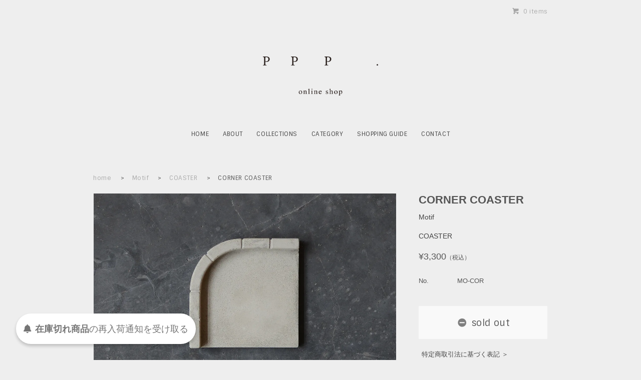

--- FILE ---
content_type: text/html; charset=EUC-JP
request_url: https://comado.shop-pro.jp/?pid=159902487
body_size: 6610
content:
<!DOCTYPE html PUBLIC "-//W3C//DTD XHTML 1.0 Transitional//EN" "http://www.w3.org/TR/xhtml1/DTD/xhtml1-transitional.dtd">
<html xmlns:og="http://ogp.me/ns#" xmlns:fb="http://www.facebook.com/2008/fbml" xmlns:mixi="http://mixi-platform.com/ns#" xmlns="http://www.w3.org/1999/xhtml" xml:lang="ja" lang="ja" dir="ltr">
<head>
<meta http-equiv="content-type" content="text/html; charset=euc-jp" />
<meta http-equiv="X-UA-Compatible" content="IE=edge,chrome=1" />
<title>CORNER  COASTER - PPP. online shop</title>
<meta name="Keywords" content="Pull Push Products.,コースター,縁石,モルタル,CORNER  COASTER,建築,新築祝い,家モチーフ,引越し祝い" />
<meta name="Description" content="京都を拠点に活動するクラフトブランドPull Push Products.が運営するオンラインショップです。モルタル素材のプランターや、ポリ袋から作るハンドメイドのカードケースなど、オリジナルのアイテムをオンラインで販売しています。" />
<meta name="Author" content="Pull Push Products." />
<meta name="Copyright" content="Copyright &#169; -2024 Pull Push Products. All rights reserved." />
<meta http-equiv="content-style-type" content="text/css" />
<meta http-equiv="content-script-type" content="text/javascript" />
<link rel="stylesheet" href="https://comado.shop-pro.jp/css/framework/colormekit.css" type="text/css" />
<link rel="stylesheet" href="https://comado.shop-pro.jp/css/framework/colormekit-responsive.css" type="text/css" />
<link rel="stylesheet" href="https://img16.shop-pro.jp/PA01094/584/css/12/index.css?cmsp_timestamp=20250501103307" type="text/css" />
<link rel="stylesheet" href="https://img16.shop-pro.jp/PA01094/584/css/12/product.css?cmsp_timestamp=20250501103307" type="text/css" />

<link rel="alternate" type="application/rss+xml" title="rss" href="https://comado.shop-pro.jp/?mode=rss" />
<link rel="shortcut icon" href="https://img16.shop-pro.jp/PA01094/584/favicon.ico?cmsp_timestamp=20260118202214" />
<script type="text/javascript" src="//ajax.googleapis.com/ajax/libs/jquery/1.7.2/jquery.min.js" ></script>
<meta property="og:title" content="CORNER  COASTER - PPP. online shop" />
<meta property="og:description" content="京都を拠点に活動するクラフトブランドPull Push Products.が運営するオンラインショップです。モルタル素材のプランターや、ポリ袋から作るハンドメイドのカードケースなど、オリジナルのアイテムをオンラインで販売しています。" />
<meta property="og:url" content="https://comado.shop-pro.jp?pid=159902487" />
<meta property="og:site_name" content="P P P  . online shop" />
<meta property="og:image" content="https://img16.shop-pro.jp/PA01094/584/product/159902487.jpg?cmsp_timestamp=20221216134151"/>
<meta name="facebook-domain-verification" content="hhjqvl46de3xqswb5o0xnjw7b16d12" />
<script>
  var Colorme = {"page":"product","shop":{"account_id":"PA01094584","title":"P P P  . online shop"},"basket":{"total_price":0,"items":[]},"customer":{"id":null},"inventory_control":"product","product":{"shop_uid":"PA01094584","id":159902487,"name":"CORNER  COASTER","model_number":"MO-COR","stock_num":0,"sales_price":3000,"sales_price_including_tax":3300,"variants":[],"category":{"id_big":2148543,"id_small":6},"groups":[{"id":1418281}],"members_price":3000,"members_price_including_tax":3300}};

  (function() {
    function insertScriptTags() {
      var scriptTagDetails = [{"src":"https:\/\/back-in-stock-assets.colorme.app\/widget.js","integrity":null}];
      var entry = document.getElementsByTagName('script')[0];

      scriptTagDetails.forEach(function(tagDetail) {
        var script = document.createElement('script');

        script.type = 'text/javascript';
        script.src = tagDetail.src;
        script.async = true;

        if( tagDetail.integrity ) {
          script.integrity = tagDetail.integrity;
          script.setAttribute('crossorigin', 'anonymous');
        }

        entry.parentNode.insertBefore(script, entry);
      })
    }

    window.addEventListener('load', insertScriptTags, false);
  })();
</script>
<script async src="https://zen.one/analytics.js"></script>
</head>
<body>
<meta name="colorme-acc-payload" content="?st=1&pt=10029&ut=159902487&at=PA01094584&v=20260131081343&re=&cn=71c5bd58f651773b5525978acc8999db" width="1" height="1" alt="" /><script>!function(){"use strict";Array.prototype.slice.call(document.getElementsByTagName("script")).filter((function(t){return t.src&&t.src.match(new RegExp("dist/acc-track.js$"))})).forEach((function(t){return document.body.removeChild(t)})),function t(c){var r=arguments.length>1&&void 0!==arguments[1]?arguments[1]:0;if(!(r>=c.length)){var e=document.createElement("script");e.onerror=function(){return t(c,r+1)},e.src="https://"+c[r]+"/dist/acc-track.js?rev=3",document.body.appendChild(e)}}(["acclog001.shop-pro.jp","acclog002.shop-pro.jp"])}();</script><link href='https://fonts.googleapis.com/css?family=Sintony:400,600' rel='stylesheet' type='text/css'>
<script type="text/javascript" src="https://img.shop-pro.jp/tmpl_js/74/imagesloaded.pkgd.min.js"></script>
<script type="text/javascript" src="https://img.shop-pro.jp/tmpl_js/74/masonry.pkgd.min.js"></script> 

<!--[if lte IE 9 ]>
  <script type="text/javascript" src="//img.shop-pro.jp/tmpl_js/74/jquery.masonry.min-2.1.08.js"></script>
<![endif]-->

<div id="page-wrapper">
  <div class="visible-phone">
    <div class="dropdown-wrapper header-dropdown">
      <ul class="dropdown-nav google-font">
        <li><a href="./">HOME</a></li>
						      <li><a href="http://comado.shop-pro.jp/?mode=f1">ABOUT</a></li>
        <li><a href="/?mode=srh&amp;cid=&amp;keyword=">ALL ITEMS</a></li>
				                            <li><a href="https://comado.shop-pro.jp/?mode=cate&cbid=2148543&csid=0">| Motif |</a></li>
                            <li><a href="https://comado.shop-pro.jp/?mode=cate&cbid=2148544&csid=0">| PE |</a></li>
                            <li><a href="https://comado.shop-pro.jp/?mode=cate&cbid=2148545&csid=0">| mortar |</a></li>
                            <li><a href="https://comado.shop-pro.jp/?mode=cate&cbid=2148546&csid=0">| diazo |</a></li>
                            <li><a href="https://comado.shop-pro.jp/?mode=cate&cbid=2148550&csid=0">| select |</a></li>
                            <li><a href="https://comado.shop-pro.jp/?mode=cate&cbid=2777208&csid=0">| ギフトラッピング |</a></li>
            				<li class="view-cart"><a href="https://comado.shop-pro.jp/cart/proxy/basket?shop_id=PA01094584&shop_domain=comado.shop-pro.jp">カートを見る</a></li>
				 <li><a href="https://comado.shop-pro.jp/?mode=f4">ショッピングガイド</a></li> 
         <li><a href="https://comado.shop-pro.jp/customer/inquiries/new">お問い合わせ</a></li>			      
				   
                
        
      </ul>
      <span class="btn-dropdown google-font">MENU<i class="icon-lg-b icon-list pull-right"></i></span>
    </div>
  </div>
  <div id="wrapper" class="container">
    <div id="header-wrapper">
      <div id="header-top">
        <div class="row">
          <div class="hidden-phone header-line-nav col col-lg-12">
            <ul class="inline">
              <li class="header-link">
                <a class="hov-li" href="https://comado.shop-pro.jp/cart/proxy/basket?shop_id=PA01094584&shop_domain=comado.shop-pro.jp" class="clearfix">
                  <i class="icon-b icon-cart pull-left"></i><span class="google-font pull-left">0 items</span>
                </a>
              </li>
            </ul>
          </div>
        </div>
        <div class="row">

          
          <div class="shop-logos">
      <h1 id="header-logo" class="shop-name header-link"><a href="./"><img src="https://img16.shop-pro.jp/PA01094/584/PA01094584.png?cmsp_timestamp=20260118202214" alt="P P P  . online shop" /></a></h1>
      
          </div>
        </div>
      </div>
      <div id="header-global-nav" class="nav-link google-font hidden-phone">
<ul class="inline">
    <li><a href="./">HOME</a></li>
	<li><a href="https://comado.shop-pro.jp/?mode=f1">ABOUT</a></li>
    <li><a href="#">COLLECTIONS</a>
        <ul>
            <li><a href="/?mode=srh&cid=&keyword=">ALL ITEMS</a></li>
            
                            <li><a href="https://comado.shop-pro.jp/?mode=cate&cbid=2148543&csid=0">Motif</a></li>
                            <li><a href="https://comado.shop-pro.jp/?mode=cate&cbid=2148544&csid=0">PE</a></li>
                            <li><a href="https://comado.shop-pro.jp/?mode=cate&cbid=2148545&csid=0">mortar</a></li>
                            <li><a href="https://comado.shop-pro.jp/?mode=cate&cbid=2148546&csid=0">diazo</a></li>
                            <li><a href="https://comado.shop-pro.jp/?mode=cate&cbid=2148550&csid=0">select</a></li>
                            <li><a href="https://comado.shop-pro.jp/?mode=cate&cbid=2777208&csid=0">ギフトラッピング</a></li>
                        
        </ul>
    </li>
    <li><a href="#">CATEGORY</a>
        <ul>
            
                            <li><a href="https://comado.shop-pro.jp/?mode=grp&gid=1418275">香炉 / アロマ</a></li>
                            <li><a href="https://comado.shop-pro.jp/?mode=grp&gid=1418281">インテリア小物</a></li>
                            <li><a href="https://comado.shop-pro.jp/?mode=grp&gid=1418277">トレイ / コースター</a></li>
                            <li><a href="https://comado.shop-pro.jp/?mode=grp&gid=2679897">時計</a></li>
                            <li><a href="https://comado.shop-pro.jp/?mode=grp&gid=1418279">照明／灯り</a></li>
                            <li><a href="https://comado.shop-pro.jp/?mode=grp&gid=1418280">服飾小物</a></li>
                        
        </ul>
    </li>
    <li><a href="https://comado.shop-pro.jp/?mode=f4">SHOPPING GUIDE</a></li>
    <li><a href="https://comado.shop-pro.jp/customer/inquiries/new">CONTACT</a></li>
        
    
</ul>
      </div>
    </div>
    <div id="container">
              <div id="product">
      <ul class="breadcrumb google-font">
      
        <li><a href="./">home</a></li>
			  <li><span>&gt;</span></li><li><a href="?mode=cate&cbid=2148543&csid=0">Motif</a></li> 			<li><span>&gt;</span></li><li><a href="?mode=cate&cbid=2148543&csid=6">COASTER</a></li>         <li><span>&gt;</span></li><li><p>CORNER  COASTER</p></li>      
    </ul>
    <form name="product_form" method="post" action="https://comado.shop-pro.jp/cart/proxy/basket/items/add">
      <div class="product-contents row">
        
          <div class="product-image row col col-sm-12 col-lg-8">
            <div class="product-image-main">
                              <img src="https://img16.shop-pro.jp/PA01094/584/product/159902487.jpg?cmsp_timestamp=20221216134151" class="mainImage" />
                          </div>
            <div class="product-image-thumb col col-sm-12 col-lg-12">
              <ul class="row custom-thumb prd-lst">
                <li class="col col-lg-3 prd-lst-unit">
                                      <img src="https://img16.shop-pro.jp/PA01094/584/product/159902487.jpg?cmsp_timestamp=20221216134151" class="thumb" />
                                  </li>
                                                      <li class="col  col-lg-3 prd-lst-unit">
                      <img src="https://img16.shop-pro.jp/PA01094/584/product/159902487_o1.jpg?cmsp_timestamp=20221216134151" class="thumb" />
                    </li>
                                                                        <li class="col  col-lg-3 prd-lst-unit">
                      <img src="https://img16.shop-pro.jp/PA01094/584/product/159902487_o2.jpg?cmsp_timestamp=20221216134151" class="thumb" />
                    </li>
                                                                        <li class="col  col-lg-3 prd-lst-unit">
                      <img src="https://img16.shop-pro.jp/PA01094/584/product/159902487_o3.jpg?cmsp_timestamp=20221216134151" class="thumb" />
                    </li>
                                                                                                                                                                                                                                                                                                                                                                                                                                                                                                                                                                                                                                                                                                                                                                                                                                                                                                                                                                                                                                                                                                                                                                                                                                                                                                                                                                                                                                                                                                                                                                                                                                                                            </ul>
            </div>
          </div>
        

        
          <div class="product-cart col col-xs-12 col-sm-12 col-lg-4">
						<h2 class="product-name">CORNER  COASTER</h2>
						<div class="sid-name"><a href="?mode=cate&cbid=2148543&csid=0">Motif</a></div>
						<div class="sid-name"><a href="?mode=cate&cbid=2148543&csid=6">COASTER</a></div>
            <div class="product-order">
              <ul class="unstyled product-order-price">
                                <li>
									&yen;3,300<span class="zeikomi1">（税込）</span>
								</li>
                              </ul>
                              <table class="table product-order-spec">
                                      <tr>
                      <th>No.</th>
                      <td>MO-COR</td>
                    </tr>
                                                                                       </table>
              							
              							
              							
              <div class="product-info-lst container-section">
<ul class="unstyled">
</ul>
</div>
              <div class="product-order-input">
                                            <div>
                                      <button class="btn btn-01 btn-lg btn-block" type="button" disabled="disabled"><div class="btn-wrap"><i class="icon-lg-b icon-circled_minus"></i><span class="google-font">sold out</span></div></button>
                                  </div>
                            <p class="stock_error"></p>
              </div>
            </div>
            <div class="product-info-lst container-section">
              <ul class="unstyled">
								<li><a href="https://comado.shop-pro.jp/?mode=sk#info">特定商取引法に基づく表記 ＞</a></li>
								<li><a href="https://comado.shop-pro.jp/customer/products/159902487/inquiries/new">この商品について問い合わせる ＞</a></li>
                <li class="social-share">
                                      
                </li>
              </ul>
            </div>
          </div>
        

        
                    <div class="product-order-exp col col-lg-12">
            置いたコップをしっかりガードしてくれる縁石付きのコースターです。 <br />
複数枚組み合わせて道路やロータリーのようにすると、使い方も広がりお楽しみいただけます。<br />
※ コースターは1個での販売です。<br />
<br />
モルタル素材は吸水性もあり、使い続けるとともに愛着が深まるコースターです。<br />
<br />
<hr class="example1"><span style="font-size:small;">ブランド：Pull Push Products.<br />
コレクション：<a href="https://motif-product.com" target="_blank"><u>Motif</u></a><br />
デザイン/製作：佐藤 延弘<br />
サイズ：約W90×D90×H20 mm<br />
素材：モルタル（本体）<br />
生産地：日本<br />
<span style="color:#993333">備考：<br />
◎ 1個での販売です。<br />
◎ 欠けや気泡、色むらなど仕上がりの質感にそれぞれ個性ございます。作品の風合いとしてお楽しみください。</span><hr class="example1"><br />
<br />
<img src="https://img16.shop-pro.jp/PA01094/584/etc/221216_01.jpg?cmsp_timestamp=20221216124222" alt="007"><br />
<br />
<br />
<br />
-<br />
<img src="https://img16.shop-pro.jp/PA01094/584/etc/221216_05.jpg?cmsp_timestamp=20221216125836" alt="2枚"><br />
<br />
<img src="https://img16.shop-pro.jp/PA01094/584/etc/221216_06.jpg?cmsp_timestamp=20221216125917" alt="3枚"><br />
<br />
<img src="https://img16.shop-pro.jp/PA01094/584/etc/221216_09.jpg?cmsp_timestamp=20221216133111" alt=""><br />
<br />
<img src="https://img16.shop-pro.jp/PA01094/584/etc/221216_07.jpg?cmsp_timestamp=20221216132944" alt=""><br />
<br />
<img src="https://img16.shop-pro.jp/PA01094/584/etc/221216_08.jpg?cmsp_timestamp=20221216133018" alt=""><br />
<br />
<img src="https://img16.shop-pro.jp/PA01094/584/etc/2105_corner_01.jpg?cmsp_timestamp=20210521174041" alt="CORNER  COASTER"><br />
<br />
<img src="https://img16.shop-pro.jp/PA01094/584/etc/2105_corner_05.jpg?cmsp_timestamp=20210521174122" alt="CORNER  COASTER"><br />
<br />
<img src="https://img16.shop-pro.jp/PA01094/584/etc/2105_corner_04.jpg?cmsp_timestamp=20210521174154" alt="CORNER  COASTER"><br />
<br />
<img src="https://img16.shop-pro.jp/PA01094/584/etc/2105_corner_02.jpg?cmsp_timestamp=20210521174314" alt="CORNER  COASTER"><br />
<br />
<img src="https://img16.shop-pro.jp/PA01094/584/etc/2105_corner_03.jpg?cmsp_timestamp=20210521174342" alt="CORNER  COASTER"><br />
<br />
<img src="https://img16.shop-pro.jp/PA01094/584/etc/2105_corner_08.jpg?cmsp_timestamp=20210521174239" alt="CORNER  COASTER"><br />

          </div>
                  
          <input type="hidden" name="user_hash" value="82e58100e7cd7f0a51d180ff012b8273"><input type="hidden" name="members_hash" value="82e58100e7cd7f0a51d180ff012b8273"><input type="hidden" name="shop_id" value="PA01094584"><input type="hidden" name="product_id" value="159902487"><input type="hidden" name="members_id" value=""><input type="hidden" name="back_url" value="https://comado.shop-pro.jp/?pid=159902487"><input type="hidden" name="reference_token" value="4f217f14b7a74630833c318931bc5c46"><input type="hidden" name="shop_domain" value="comado.shop-pro.jp">
        </div>
    </form>
   

</div>


<script type="text/javascript">
  $(function () {
    $('.product-init-num').change(function(){
      var txt  = $(this).val();
      var han = txt.replace(/[Ａ-Ｚａ-ｚ０-９]/g,function(s){return String.fromCharCode(s.charCodeAt(0)-0xFEE0)});
      $(this).val(han);
    });

    $('img.thumb').parent(":first-child").addClass('thumb-active');
    $('img.thumb').click(function(){
      $(this).parent().siblings().removeClass('thumb-active');
      var selectedSrc = $(this).attr('src');
      $('img.mainImage').stop().fadeOut(500,
        function(){
          $('img.mainImage').attr('src', selectedSrc);
          $('img.mainImage').fadeIn(500);
        }
      );
      $(this).parent().addClass('thumb-active');
    });
  });
</script>

<!--[if lt IE 9]>
<script type="text/javascript">
  $(function (){
    $('#wrapper').addClass('ie_wrapper');
  });
</script>
<![endif]-->          </div>
    <div id="footer-wrapper">
      <div class="footer-top">
        <div class="footer-primary">
          <ul class="footer-nav inline row">
						<li class="col col-sm-12"><a href="https://comado.shop-pro.jp/?mode=sk#info">特定商取引法に基づく表記</a></li>
<li class="col col-sm-12"><a href="https://comado.shop-pro.jp/?mode=privacy">プライバシーポリシー</a></li>
						   <li class="col col-sm-12"><a href="https://comado.shop-pro.jp/?mode=myaccount">マイアカウント</a></li>					
                                  </ul>			
        </div>
				
      </div>
      <div class="footer-bottom row">
        <address class="copyright col col-sm-12 col-lg-10 pull-left">
          <span>Copyright &copy;  2026 Pull Push Products.  All Rights Reserved.</span>
        </address>

          <ul class="social-nav col col-sm-12 col-lg-2 inline pull-right">
						<li><a href="https://www.instagram.com/pullpush_onlineshop/" target="_blank"><img class="fade" src="https://img16.shop-pro.jp/PA01094/584/etc/footer_ins.png?cmsp_timestamp=20190803175429" alt="Instagram"></a></li>
          </ul>


      </div>
    </div>
  </div>
  <div id="pagetop" class="hidden-phone">
    <a href="#wrapper" class="btn-pagetop btn btn-01"><i class="icon-lg-b icon-chevron_up"></i></a>
  </div>
</div>

<script src="https://img.shop-pro.jp/tmpl_js/74/jquery.skOuterClick.js"></script>
<script src="https://img.shop-pro.jp/tmpl_js/74/smoothscroll.js"></script>
<script type="text/javascript">

// viewport
var viewport = document.createElement('meta');
viewport.setAttribute('name', 'viewport');
viewport.setAttribute('content', 'width=device-width, initial-scale=1.0, maximum-scale=1.0');
document.getElementsByTagName('head')[0].appendChild(viewport);

$(function() {

  // dropdown nav
  $('.btn-dropdown').click(function () {
    $(this).parent().children('.dropdown-nav').slideToggle('fast');
    $(this).toggleClass('btn-dropdown-close');
    $('.icon-list', this).toggleClass('icon-chevron_up');
  });
  $('.dropdown-wrapper').skOuterClick(function () {
      $('.dropdown-nav' ,this).slideUp('fast');
      $('.btn-dropdown' ,this).removeClass('btn-dropdown-close');
      $('.icon-list', this).removeClass('icon-chevron_up');
  });

   // grid layout
    var $container = $('.prd-lst');
   $container.imagesLoaded( function() {
        $container.masonry({
            itemSelector: '.prd-lst-unit'
        });
     });
    $(window).resize(function () {
        $container.masonry({
            itemSelector: '.prd-lst-unit'
        });
    });


  function window_size_switch_func() {
    // header dropdown nav position
    $(window).scroll(function () {
      var switch_pos = $('#page-wrapper').offset().top;
      if(switch_pos == 0) {
        $('.header-dropdown').addClass('affix');
      } else {
        $('.header-dropdown').removeClass('affix');
        if(switch_pos <= $(window).scrollTop()) {
          $('.header-dropdown').addClass('affix');
        } else {
          $('.header-dropdown').removeClass('affix');
        }
      }
    });
    // product option switch -> empty
    $('#prd-opt-select').html('');
    $('#prd-opt-table').html('');

    if($('.visible-phone').css('display') == 'none') {
      // pagetop
      $(window).scroll(function () {
        if($(this).scrollTop() > 200) {
          $('#pagetop').fadeIn('fast');
        } else {
          $('#pagetop').fadeOut('fast');
        }
      });
      // product option switch -> table
      $('#prd-opt-table').html($('.prd-opt-table').html());
      $('#prd-opt-table table').addClass('table');
    } else {
      // product option switch -> select
      $('#prd-opt-select').html($('.prd-opt-select').html());
    }
  }
  window_size_switch_func();
  $(window).resize(function () {
    window_size_switch_func();
  });

});
</script>
<!--[if lt IE 9]>
<script type="text/javascript">
  $(function (){
    $('#wrapper').addClass('ie_wrapper');
  });
</script>
<![endif]--><script type="text/javascript" src="https://comado.shop-pro.jp/js/cart.js" ></script>
<script type="text/javascript" src="https://comado.shop-pro.jp/js/async_cart_in.js" ></script>
<script type="text/javascript" src="https://comado.shop-pro.jp/js/product_stock.js" ></script>
<script type="text/javascript" src="https://comado.shop-pro.jp/js/js.cookie.js" ></script>
<script type="text/javascript" src="https://comado.shop-pro.jp/js/favorite_button.js" ></script>
</body></html>

--- FILE ---
content_type: text/css
request_url: https://img16.shop-pro.jp/PA01094/584/css/12/index.css?cmsp_timestamp=20250501103307
body_size: 15923
content:
@charset "euc-jp";

#page-wrapper {
  position: relative;
}
#wrapper {
}
#container {
  clear: both;
}
.container {
  max-width: 934px;
}

textarea,
input[type="text"],
input[type="password"],
input[type="datetime"],
input[type="datetime-local"],
input[type="date"],
input[type="month"],
input[type="time"],
input[type="week"],
input[type="number"],
input[type="email"],
input[type="url"],
input[type="search"],
input[type="tel"],
input[type="color"],
.uneditable-input {
  border: 1px solid #ccc;
  background-color: #fff;
}

textarea:focus,
input[type="text"]:focus,
input[type="password"]:focus,
input[type="datetime"]:focus,
input[type="datetime-local"]:focus,
input[type="date"]:focus,
input[type="month"]:focus,
input[type="time"]:focus,
input[type="week"]:focus,
input[type="number"]:focus,
input[type="email"]:focus,
input[type="url"]:focus,
input[type="search"]:focus,
input[type="tel"]:focus,
input[type="color"]:focus,
.uneditable-input:focus {
  outline: 0;
  outline: thin dotted \9;
  border-color: rgba(82, 168, 236, 0.8);
}

.muted {
  color: #999;
}

body {
  color: #555;
  background-color: #eee;
  background-image: url();
}

a {
  -webkit-transition: 0.3s;
  -moz-transition: 0.3s;
  -o-transition: 0.3s;
  transition: 0.3s;
  color: #444;
}
a:hover{
  color: #339999;
  text-decoration: none;
}

a.muted:hover,
a.muted:focus {
  color: #808080;
}

.text-warning {
  color: #c09853;
}
a.text-warning:hover,
a.text-warning:focus {
  color: #a47e3c;
}

.text-error {
  color: #b94a48;
}
a.text-error:hover,
a.text-error:focus {
  color: #953b39;
}

.text-info {
  color: #3a87ad;
}
a.text-info:hover,
a.text-info:focus {
  color: #2d6987;
}

.text-success {
  color: #468847;
}
a.text-success:hover,
a.text-success:focus {
  color: #356635;
}

h1 {
  margin: 2em 0;
  text-align: left;
  font-size: 18px;
}

h2 {
  margin: 2em 0;
  text-align: left;
  font-size: 15px;
}
  .ttl-h2 {
    padding: 0 1.4%;
  }

.btn-01 {
  border: 1px solid #CCCCCC;
  background-color: #CCCCCC;
  color: #000000;
  *background-color: #CCCCCC;
  width: 100%;
  border-radius: 0;
  border-top: 0px #ddd solid;
  border-bottom: 0px #ddd solid;
  border-right: 0px #ddd solid;
  border-left: 0px #ddd solid;
  margin: 30px 0 0;
  padding: 20px 0;
  display: block;
}
.btn-01:hover,
.btn-01:focus,
.btn-01:active,
.btn-01.active,
.btn-01.disabled,
.btn-01[disabled] {
  -webkit-transition: 0.3s;
  -moz-transition: 0.3s;
  -o-transition: 0.3s;
  transition: 0.3s;
  background-color: #FFFFFF;
  color: #000000;
  *background-color: #FFFFFF;
}

/*
 * web font
 */
.google-font {
  letter-spacing: .6px;
  font-weight: 400;
  font-family: 'Sintony', sans-serif;
}
  .google-font.fwb {
    font-weight: 600;
  }

/*
 * header
 */
#header-wrapper {
  padding: 0 1.4%;
}
#header-top{
  padding: 1em 0 3em;
}
#header-top .col{
  padding: 0;
}
.header-link a {
  color: #aaa;
}
  .header-link a:hover span {
    color: #444;
    text-decoration: none;
  }
.header-link i {
  vertical-align: middle;
}

/* header-line-nav */

.header-line-nav {
  text-align: right;
}
  .header-line-nav .inline{
    margin: 0;
  }
  .header-line-nav .inline li {
    padding: 0;
    margin-left: 25px;
    position: relative;
    vertical-align: middle;
  }
  .header-line-nav a {
    cursor: pointer;
    display: block;
  }
  .header-line-nav span {
    -webkit-transition: 0.3s;
    -moz-transition: 0.3s;
    -o-transition: 0.3s;
    transition: 0.3s;
    font-size: 12px;
    padding: 0 0 0 7px;
  }

.view-cart {
  position: relative;
  top: -6px;
  left: 50px;
  padding-top: 0 !important;
}
.cart-count {
  font-size: 17px;
  padding: 0 0 0 7px;
  vertical-align: -2px;
}
.btn-viewcart {
  padding: 1px 15px 0 13px;
}

/* header logo */
.shop-name {
  clear: both;
  margin: 2em 0 0 0;
  text-align: center;
  font-size: 24px;
}

.shop-name img{
	width: 230px;   
    height: auto;  
}

.shop-description {
  font-size: 12px;
  font-weight: normal;
  color: <{$menu_link}>;
}

/* header global nav */
#header-global-nav {
  margin: 0 0 70px 0;
  text-align: center;
  font-size: 12px;
  background-color:#eee;
}
  #header-global-nav li {
    margin: 0 1em;
  }


/* header global nav */

#header-global-nav ul{
    *zoom: 1;
    list-style-type: none;
    padding: 0;
}
#header-global-nav ul:before,
#header-global-nav ul:after{
    content: "";
    display: table;
}
#header-global-nav ul:after{
    clear: both;
}
#header-global-nav ul li{
    position: relative;
    margin: 0 1em;
    padding: 0;
    text-align: center;
}
#header-global-nav ul li a{
    display: block;
    margin: 0;
    line-height: 1;
    text-decoration: none;
}
#header-global-nav ul li ul{
    list-style: none;
    position: absolute;
    z-index: 9999;
    top: 100%;
    left: 0;
    margin: 0;
    padding: 0;
    border-top: 1px solid #ccc;
}
#header-global-nav ul li ul li{
    width: 100%;
    margin: 0;
    white-space: nowrap;
    background: #fff;
}
#header-global-nav ul li ul li a{
    padding: 13px 15px;
    text-align: left;
    border: 1px solid #ccc;
    border-top: none;
}
#header-global-nav ul li:hover > a{
    background: #eee;
}
#header-global-nav ul li ul{
    display: none;
}
#header-global-nav ul li:hover ul{
    display: block;
    opacity: 1;
}
#header-global-nav ul li ul li a:hover{
    background: #fafafa;
}

/* incart delivery */
.incart-delivery {
  text-align: left;
  margin: 3.5em 0 0;
}
  .incart-delivery ul {
    margin: 0;
    list-style: none;
    font-size: 11px;
  }

/*
 * product list
 */
.prd-lst-unit {
  cursor: pointer;
  text-align: left;
  overflow: hidden;
  padding: 0;
  margin: 0 0 3.4%;
}
.prd-lst-link{
  display: block;
  color: #fff;
  max-width: 100%;
  padding: 0 3.2%;
}
.unit-inner{
  width: 100%;
  height: 100%;
  position: relative;
  clear: both;
}
.prd-lst-cap {
    background: transparent;
    position: absolute;
    width: 100%;
    height: 100%;
    top: 0;
    left: 0;
}
.prd-lst-cap-inner{
  padding: 15px;
}
.prd-lst-img {
  display: block;
}
span.prd-lst-span {
  -webkit-transition: 0.5s;
  -moz-transition: 0.5s;
  -o-transition: 0.5s;
  transition: 0.5s;
  -webkit-backface-visibility: hidden;
  backface-visibility: hidden;
  display: block;
  margin: .3em 0;
  font-size: 13px;
  color: #fff;
  width: auto;
  -ms-filter: "progid:DXImageTransform.Microsoft.Alpha(opacity=0)";
  filter: alpha( opacity=0 );
  opacity: 0;
  * display: none;
}
.prd-lst-regular {
  text-decoration: line-through;
}
.prd-lst-discount {
  color: #FFF;
  font-weight: bold;
}
.unit-inner:hover .prd-lst-cap{
  background: url("https://img.shop-pro.jp/tmpl_img/74/blur.png");
  background-repeat : repeat;
  background-position: left;
}
.unit-inner:hover span.prd-lst-span{
  -ms-filter: "progid:DXImageTransform.Microsoft.Alpha(opacity=100)";
  filter: alpha( opacity=100 );
  opacity: 1;
  * display: block;
}

/* product list sort */
.prd-lst-sort {
  margin: 28px 0;
  color: #555;
  text-align: right;
  font-size: 13px;
}
.prd-lst-sort a{
  color: #aaa;
}
.prd-lst-sort a:hover{
  color: #444;
}

/* prduct list pager */
.prd-lst-pager {
  padding: 30px 0 20px;
  text-align: center;
}
  .prd-lst-pager .inline li {
    padding: 0 1.4%;
  }
    .prd-lst-pager .inline li span {
     color: #ddd;
    }
    .prd-lst-pager .inline li a {
      color: #444
    }
      .prd-lst-pager .inline li a:hover {
        color: #aaa;
      }
.prd-lst-pos b {
  font-size: 18px;
  font-weight: normal;
}

/*
 * product
 */
.product-image-thumb img {
  -ms-filter: "progid:DXImageTransform.Microsoft.Alpha(opacity=50)";
  filter: alpha( opacity=50 );
  opacity: 0.5;
}
.thumb-active img {
  -ms-filter: "progid:DXImageTransform.Microsoft.Alpha(opacity=100)";
  filter: alpha( opacity=100 );
  opacity: 1;
}

/* freepage */
.freepage {
  word-break: break-all;
  padding: 2em 0;
}
  .freepage img {
    max-width: 100%;
    width: inherit;
    height: auto;
  }

/*
 * footer
 */

#footer-wrapper {
  margin-top: 30px;
  padding: 0 1.4%;
}

/* footer nav */
.footer-top{
  border-top: 1px solid #ddd;
}
.footer-nav {
  list-style: none;
  margin: 0;
}
  ul.footer-nav > li {
    margin: 1em 2.5% 1em 0;
    padding-left: 0 ;
  }
.footer-primary {
  padding-top: 16px;
}
  .footer-primary a {
    color: #444;
  }
    .footer-primary a:hover {
      color: #aaa;
    }
.freepage-nav {
  margin-bottom: 1.5em;
  padding-bottom: .8em;
  border-bottom: 1px solid #ddd;
}
.footer-secondary {
  font-size: 12px;
  border-bottom: 1px solid #ddd;
  padding-bottom: 18px;
}
  .footer-secondary li {
    margin-right: 2.5%;
  }
  .footer-secondary a {
    color: #aaa;
  }
    .footer-secondary a:hover {
      color: #444;
    }

/* footer-bottom */
.footer-bottom{
    padding: 2.5em 0 1.5em;
}

/* social icon */
.social-nav {
  text-align: right;
  margin: -4px 0 0 0;
  padding: 0;
}
ul.social-nav > li {
  padding-right: 0;
  vertical-align: bottom;
}

/* copyright */
.copyright {
  text-align: left;
  font-size: 12px;
  padding: 0;
  word-break: break-word;
}
  .copyright a{
    color: #aaa;
  }
    .copyright a:hover{
      color: #444;
    }
  .copyright span{
    float: left;
    margin: 0 15px 0 0;
  }

.powered {
  display: block;
  width: 180px;
  height: auto;
  padding: 0;
  margin: 0;
  float: left;
  text-align: center;
}

/*
 * slider
 */
.slider {
  margin-top: 2em;
  padding: 0 1.4%;
  position: relative;
}
.bx-viewport {
  -moz-box-shadow: none !important;
  -webkit-box-shadow: none !important;
  box-shadow: none !important;
  left: 0 !important;
  border: none !important;
}
#slider div {
  width: 100% !important;
}

/*
 * info & freespace
 */
.info, .free-space{
  margin-top: 1.8em;
  margin-bottom: 1.8em;
}
  .info .col , .free-space .col {
    padding: 0 1.4%;
  }

/*
 * search
 */
  .srh-header {
  padding: 0 0.5%;
}

/* pagetop */
#pagetop {
  position: fixed;
  right: 0;
  bottom: 100px;
  display: none;
}
.btn-pagetop {
  background: #CCCCCC;
  display: block;
  text-align: center;
  width: auto;
  padding: 17px;
  border: solid 1px #ddd;
}


@media (max-width: 980px) {
  #base_gmoWrapp,
  #gmo_CMSPbar {
    overflow: hidden;
    min-width: 100% !important;
    width: 100% !important;
  }
  .container {
    max-width: 900px;
    width: 90%;
  }
  .col-ex-size{
    width: 48.25%;
  }
}
@media (max-width: 768px) {
  #wrapper {
    padding: 3em 1.4em 0;
  }
  .container {
    width: auto;
  }
  #header-wrapper{
    padding: 0 .1%;
  }
  #header-top{
    padding: 2.2em 0 1.5em;
   }
  .shop-logos{
     margin: 2.5em 0 0 ;
   }
  .shop-name{
    padding: 0 1%;
    text-align: center
  }
  .header-dropdown {
    position: absolute;
    top: 0;
    z-index: 200;
    width: 100%;
    border-bottom: 1px solid #dbdbdb;
    background-color: #fff;
  }
  .header-dropdown.affix {
    position: fixed;
  }
    .header-dropdown .dropdown-nav li {
      border-bottom: 1px solid #ddd;
      text-align: center;
    }
    .header-dropdown .dropdown-nav a {
      display: block;
      padding: 12px;
      color: #444;
    }
    .header-dropdown .btn-dropdown {
      padding-left: 34px;
      font-size: 15px;
      line-height: 1.6;
    }
    .header-dropdown .btn-dropdown-close {
      background: #ddd;
    }
  .view-cart {
    position: static;
  }
    .view-cart a {
      background-color: #CCCCCC;
      color: #000000;
    }
    .view-cart span {
      display: block;
      width: 130px;
      margin: 0 auto;
    }
  .incart-delivery {
    margin: 0 0 1em;
  }
  .ttl-h2 {
     padding: 0 1.3%;
   }
  .prd-lst-cap{
    position: static;
    background: transparent;
    background-image: none;
  }
    .unit-inner:hover .prd-lst-cap{
      background: transparent;
      background-image: none;
    }
    span.prd-lst-span{
       -ms-filter: "progid:DXImageTransform.Microsoft.Alpha(opacity=100)";
      filter: alpha( opacity=100 );
      opacity: 1;
      * display: block;
      color: #555;
      -webkit-backface-visibility: visible;
      backface-visibility: visible;
    }
    .unit-inner:hover span.prd-lst-span{
      color: #555;
    }
  .prd-lst-cap-inner {
    position: static;
    padding: 15px 0;
  }
  .prd-lst-sort {
    font-size: 13px;
  }
  .footer-primary,
  .footer-secondary {
    padding: 0;
    border: none;
  }
  .freepage-nav{
    border-bottom: none;
  }
  .footer-nav {
    margin: 0;
    padding: 0;
  }
    .footer-nav li {
      margin: 0;
      font-size: 13px;
      border-bottom: 1px solid #ddd;
    }
    ul.footer-nav > li{
      margin: 0;
    }
      .footer-nav li:before {
        display: none;
      }
    .footer-nav a {
      display: block;
      padding: 1em 0;
      font-size: 13px;
    }
      .footer-nav a:hover {
        text-decoration: none;
      }
  .footer-bottom{
     padding: 1em 0 1.5em;
   }
  .copyright{
    text-align: center;
    margin: 0;
  }
  .copyright span{
    float: none;
  }
  .powered{
    float: none;
    margin: 1em auto 0;
  }
  .social-nav{
    text-align: center;
    margin: 1.5em 0 0 ;
  }
  ul.social-nav > li{
    padding: 0 1%;
  }
  .slider {
    padding: 0 .1%;
  }
}
@media (max-width: 480px) {
  .prd-lst-unit {
    margin-bottom: 1.4em;
    height: auto !important;
  }
  .prd-lst-link {
     padding: 0 2.1%;
   }
  .prd-lst-unit .prd-lst-cap{
    display: block;
    top: 0;
    left: 0;
  }
  .prd-lst-sort{
    text-align: left;
    margin: 0 0 3em;
  }
}

/* IE */
.ie_wrapper.container {
  width: 900px;
  overflow: auto;
}

/* icons */

.icon-b {
  width: 16px;
  height: 16px;
  display: inline-block;
  -webkit-transition: 0.3s;
  -moz-transition: 0.3s;
  -o-transition: 0.3s;
  transition: 0.3s;
  -webkit-backface-visibility: hidden;
  backface-visibility:hidden;
  *display: inline;
  *zoom: 1;
}
.icon-b {
  background-image: url(https://img.shop-pro.jp/tmpl_img/74/icon16_b.png);
}
.hov-li:hover .icon-b {
  background-image: url(https://img.shop-pro.jp/tmpl_img/74/icon16_b_hover.png);
}

@media only screen and (-webkit-min-device-pixel-ratio: 2), only screen and (-webkit-min-device-pixel-ratio: 1.5) {
  .icon-b {
    -webkit-background-size: 368px 320px;
    background-size: 368px 320px;
  }
  .icon-b {
    background-image: url(https://img.shop-pro.jp/tmpl_img/74/icon16_2x_b.png);
  }
  .hov-li:hover .icon-b {
    background-image: url(https://img.shop-pro.jp/tmpl_img/74/icon16_2x_b_hover.png);
  }
}

.icon-user { background-position: -208px -0px; }
.icon-login { background-position: -48px -80px; }
.icon-adduser { background-position: -240px -0px; }
.icon-logout { background-position: -32px -80px; }
.icon-cart { background-position: -176px -64px; }
.icon-twitter { background-position: -96px -176px; }
.icon-facebook { background-position: -128px -176px; }
.icon-instagram { background-position: -112px -192px; }
.icon-mail { background-position: -64px -0px; }

.icon-lg-b {
  width: 24px;
  height: 24px;
  display: inline-block;
  *display: inline;
  *zoom: 1;
}
.icon-lg-b {
  background-image: url(https://img.shop-pro.jp/tmpl_img/74/icon24_b_hover.png);
}

@media only screen and (-webkit-min-device-pixel-ratio: 2), only screen and (-webkit-min-device-pixel-ratio: 1.5) {
  .icon-lg-b {
    background-image: url(https://img.shop-pro.jp/tmpl_img/74/icon24_2x_b_hover.png);
  }
  .icon-lg-b,
  .icon-lg-w {
    -webkit-background-size: 552px 480px;
    background-size: 552px 480px;
  }
}

.icon-lg-b.icon-list { background-position: -288px -144px; }
.icon-lg-b.icon-chevron_up { background-position: -0px -216px; }
.icon-lg-b.icon-cart { background-position: -264px -95px; }
.icon-lg-b.icon-circled_minus { background-position: -216px -120px; }
.icon-lg-b.icon-paper_plane { background-position: -120px -0px; }

hr.example1 {
height: 1px;
border: none;
border-top: 1px #999999 dashed;
}
hr.01 {
height: 1px;
border: none;
border-top: 1px #999999 dashed;
}

.guide-shipping-table {
  width: 100%;
  margin: 3px auto;
  border-color: #eeeeee;
}

.guide-shipping-table th{
  padding : 10px 10px;
    background-color: #cccccc;
    border-color: #eeeeee;
}

.guide-shipping-table td{
  padding : 5px 10px;
  background-color: #ffffff;
    border-color: #eeeeee;
}
  

--- FILE ---
content_type: text/css
request_url: https://img16.shop-pro.jp/PA01094/584/css/12/product.css?cmsp_timestamp=20250501103307
body_size: 6070
content:
@charset "euc-jp";

.custom-cap-size{
  padding-right: 15px;
}

.cell_1, .cell_2{
  font-size: 11px;
  font-weight: normal;
}
.cell_2 label{
  font-size: 11px;
}

.product-contents{
  padding: 0 1.5%;
}
.product-image {
  padding: 0;
  margin: 0 0 35px;
}
  .product-image-main {
    margin: 0 0 2.7%;
    -webkit-transition: 0.3s;
    -moz-transition: 0.3s;
    -o-transition: 0.3s;
    transition: 0.3s;
  }
  .product-image-thumb {
    padding: 0 ;
  }
  .product-image-thumb li {
    padding: 0 2.7% 0 0;
    cursor: pointer;
    margin: 0 0 2.6%;
  }
  .product-image-thumb img {
    display: block;
    -webkit-transition: 0.3s;
    -moz-transition: 0.3s;
    -o-transition: 0.3s;
    transition: 0.3s;
  }
  .custom-thumb{
    margin-right: -2.6%;
  }

.product-cart {
  padding: 0 0 0 45px;
  margin: 0 0 40px;
}
.sid-name{
  font-size: 14px;
  margin: 0.6em 0 1.2em 0;
}
.bid-name{
  font-size: 14px;
  margin: 0.6em 0 1.2em 0;
}
.product-name{
  font-size: 22px;
  margin: -0.2em 0 0em 0;
}
.product-order {
  margin: 0;
}
  .product-option {
    padding: .2em 0 0;
  }
  .product-option-table{
     margin: 0 0 15px;
   }
   .product-option-table table{
      width: 100%;
   }
  .product-option-table th,
  .product-option-table td {
    text-align: center;
  }
  .product-option-table td input[type="radio"] {
    margin-bottom: 5px;
  }
  .product-option-select {
    position: relative;
  }
    .product-option-select .product-option-unit {
      clear: left;
      float: left;
      width: 100%;
    }
    .product-option-select .option-select-name {
      display: block;
      margin: 0 0 .5em;
    }
       .product-option-select .product-option-unit select{
         margin: 0 0 1em;
       }
.product-order-price {
  text-align: left;
  font-size: 18px;
  margin: 0 0 25px;
}
  .product-order-regular {
    color: #abaaaa;
    text-decoration: line-through;
  }
  .product-order-discount {
    color: #E33D3D;
    font-weight: bold;
  }
.product-order-input {
  text-align: left;
}
.product-order-input .col {
  display: inline;
  float: none;
}
.product-order-num .btn {
  display: none;
  padding: 10px;
}
.product-unit {
  display: inline-block !important;
  *display: inline !important;
  *zoom: 1;
}
.input-border{
  display: block;
  width: 100%;
  overflow: hidden;
  border: solid 1px #ddd;
}

.product-order-input input {
  padding: 10px;
  text-align: left;
  font-size: 15px;
  line-height: 1.5;
  vertical-align: bottom;
  width: 700px;
  background: transparent;
  border: none;
}

.option-name{
  font-size: 13px;
  color: #aaa;
  margin: 0 0 .5em;
}
.btn-addcart {
  line-height: 20px;
}
  .btn-addcart span {
    padding-left: 12px;
  }
  .btn-quick span {
    padding-left: 7px;
   }
  .btn-block span {
     padding-left: 7px;
   }
.stock_error,
.product-member-sale-msg {
  margin: 15px 0 0;
  color: #E33D3D;
  font-weight: bold;
  font-size: 15px;
}

.product-order-exp {
  padding: 0;
  margin: 0 0 55px;
  line-height: 2;
}

.product-order-spec {
  margin: 0 0 15px;
  font-size: 13px;
  table-layout: fixed;
}
  .product-order-spec th {
    width: 30%;
    font-weight: normal;
    border: none;
    padding: 0 15px 10px 0;
  }
  .product-order-spec td {
    width: 70%;
    white-space: nowrap;
    border: none;
    text-overflow: ellipsis;
    padding: 0 15px 10px 0;
    overflow: hidden;
  }
  .product-info-lst {
    text-align: left;
    margin: 0;
    font-size: 13px;
  }
    .product-info-lst li {
      padding: .5em;
    }
    .product-info-lst a {
      color: #444;
    }
    .product-info-lst a:hover{
      color: #aaa;
    }
    .product-info-lst .social-share {
      display: block;
    }
    .social-share li {
      margin: 1em;
    }

.together-block .prd-lst-link {
  padding: 0 4.6%;
}

.not-found {
  padding: 2.2em 1.4% 0;
}

.text-titles,
.password-field-wrap {
  margin: 0 0 1em;
}
.text-titles-list__name,
.password-field-list__name {
  display: block;
  margin: 0 0 .5em;
}
.text-titles-list__detail input,
.password-field-list__detail input {
  padding: 10px;
  text-align: left;
  font-size: 15px;
  line-height: 1.5;
  vertical-align: bottom;
  width: 700px;
  background: transparent;
  border: none;
}

@media (max-width: 768px) {
  .product-cart{
    padding: 0;
  }
  #prd-opt-table{
    margin: 0;
  }
 .product-order-num .btn {
    display: inline-block;
  }
  .product-order-input [class*="col-sm-"] {
    display: block;
    float: left;
    margin-bottom: 30px;
  }
  .product-option-select {
    position: static;
    overflow: auto;
  }
    .product-option-select .product-option-wrapper {
      position: static;
      float: none;
    }
    .product-option-select .product-option-unit {
      position: static;
      float: none;
      margin-bottom: 1em;
      width: 100%;
    }
    .product-option-select .product-option-unit div {
      padding: 0;
    }
  .btn-addcart,
  .btn-quick {
    width: 100%;
    padding-right: 0;
    padding-left: 0;
  }
  .btn-addcart {
    padding-top: .5em;
    padding-bottom: .5em;
  }
    .btn-addcart .btn-wrap {
      margin: 0 auto;
      width: 100%;
      text-align: center;
      font-size: 12px;
    }
  .product-order-spec th {
    width: 22%;
  }
  .product-order-spec td {
    width: 60%;
  }
  .product-info-lst li {
    display: block;
  }
  .product-info-lst a {
    display: block;
  }
  .social-share a {
    display: inline;
    padding: .5em 0;
  }
}

@media (max-width: 480px) {
  .product-image{
    margin: 0 0 25px
  }
  .product-image-thumb li {
    margin-bottom: 10px;
  }
  .product-order {
    width: 100%;
  }
  .product-order-exp{
    margin: 0 0 30px;
  }
}

.ie_wrapper .product-order-num .btn {
  display: none;
}
.breadcrumb {
margin: 1.9em 0;
text-align: left;
font-size: 12px;
vertical-align: middle;
padding: 0 1.4%;
}
  .breadcrumb li{
    margin: 0 15px 0 0;
  }
  .breadcrumb p{
    margin: 0;
  }
  .breadcrumb a{
    color: #aaa;
  }
    .breadcrumb a:hover{
      color: #444;
    }

.icon-cart, .icon-paper_plane,.icon-circled_minus {
  vertical-align: -4px;
}

hr.example1 {
height: 1px;
border: none;
border-top: 1px #999999 dashed;
}
hr.01 {
height: 1px;
border: none;
border-top: 1px #999999 dashed;
}

span.zeikomi1 {font-size: 12px; }